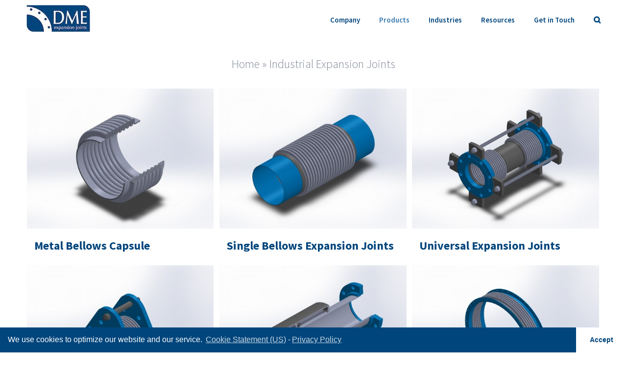

--- FILE ---
content_type: text/html; charset=UTF-8
request_url: https://www.dme-mfg.com/product-category/industrial-expansion-joints/
body_size: 14530
content:
<!DOCTYPE html>
<html class="avada-html-layout-wide avada-html-header-position-top avada-html-is-archive" lang="en-US" prefix="og: http://ogp.me/ns# fb: http://ogp.me/ns/fb#">
<head>
	<meta http-equiv="X-UA-Compatible" content="IE=edge" />
	<meta http-equiv="Content-Type" content="text/html; charset=utf-8"/>
	<meta name="viewport" content="width=device-width, initial-scale=1" />
	<title>Industrial Expansion Joints - DME Expansion Joints</title>

<!-- This site is optimized with the Yoast SEO plugin v12.7.1 - https://yoast.com/wordpress/plugins/seo/ -->
<meta name="robots" content="max-snippet:-1, max-image-preview:large, max-video-preview:-1"/>
<link rel="canonical" href="https://www.dme-mfg.com/product-category/industrial-expansion-joints/" />
<link rel="next" href="https://www.dme-mfg.com/product-category/industrial-expansion-joints/page/2/" />
<meta property="og:locale" content="en_US" />
<meta property="og:type" content="object" />
<meta property="og:title" content="Industrial Expansion Joints - DME Expansion Joints" />
<meta property="og:url" content="https://www.dme-mfg.com/product-category/industrial-expansion-joints/" />
<meta property="og:site_name" content="DME Expansion Joints" />
<script type='application/ld+json' class='yoast-schema-graph yoast-schema-graph--main'>{"@context":"https://schema.org","@graph":[{"@type":"WebSite","@id":"https://www.dme-mfg.com/#website","url":"https://www.dme-mfg.com/","name":"DME Expansion Joints","potentialAction":{"@type":"SearchAction","target":"https://www.dme-mfg.com/?s={search_term_string}","query-input":"required name=search_term_string"}},{"@type":"CollectionPage","@id":"https://www.dme-mfg.com/product-category/industrial-expansion-joints/#webpage","url":"https://www.dme-mfg.com/product-category/industrial-expansion-joints/","inLanguage":"en-US","name":"Industrial Expansion Joints - DME Expansion Joints","isPartOf":{"@id":"https://www.dme-mfg.com/#website"},"breadcrumb":{"@id":"https://www.dme-mfg.com/product-category/industrial-expansion-joints/#breadcrumb"}},{"@type":"BreadcrumbList","@id":"https://www.dme-mfg.com/product-category/industrial-expansion-joints/#breadcrumb","itemListElement":[{"@type":"ListItem","position":1,"item":{"@type":"WebPage","@id":"https://www.dme-mfg.com/","url":"https://www.dme-mfg.com/","name":"Home"}},{"@type":"ListItem","position":2,"item":{"@type":"WebPage","@id":"https://www.dme-mfg.com/product-category/industrial-expansion-joints/","url":"https://www.dme-mfg.com/product-category/industrial-expansion-joints/","name":"Industrial Expansion Joints"}}]}]}</script>
<!-- / Yoast SEO plugin. -->

<link rel='dns-prefetch' href='//www.dme-mfg.com' />
<link rel='dns-prefetch' href='//s.w.org' />
<link rel="alternate" type="application/rss+xml" title="DME Expansion Joints &raquo; Feed" href="https://www.dme-mfg.com/feed/" />
<link rel="alternate" type="application/rss+xml" title="DME Expansion Joints &raquo; Comments Feed" href="https://www.dme-mfg.com/comments/feed/" />
		
		
		
		
				<link rel="alternate" type="application/rss+xml" title="DME Expansion Joints &raquo; Industrial Expansion Joints Category Feed" href="https://www.dme-mfg.com/product-category/industrial-expansion-joints/feed/" />
		<script type="text/javascript">
			window._wpemojiSettings = {"baseUrl":"https:\/\/s.w.org\/images\/core\/emoji\/12.0.0-1\/72x72\/","ext":".png","svgUrl":"https:\/\/s.w.org\/images\/core\/emoji\/12.0.0-1\/svg\/","svgExt":".svg","source":{"concatemoji":"https:\/\/www.dme-mfg.com\/wp-includes\/js\/wp-emoji-release.min.js?ver=5.3.2"}};
			!function(e,a,t){var r,n,o,i,p=a.createElement("canvas"),s=p.getContext&&p.getContext("2d");function c(e,t){var a=String.fromCharCode;s.clearRect(0,0,p.width,p.height),s.fillText(a.apply(this,e),0,0);var r=p.toDataURL();return s.clearRect(0,0,p.width,p.height),s.fillText(a.apply(this,t),0,0),r===p.toDataURL()}function l(e){if(!s||!s.fillText)return!1;switch(s.textBaseline="top",s.font="600 32px Arial",e){case"flag":return!c([127987,65039,8205,9895,65039],[127987,65039,8203,9895,65039])&&(!c([55356,56826,55356,56819],[55356,56826,8203,55356,56819])&&!c([55356,57332,56128,56423,56128,56418,56128,56421,56128,56430,56128,56423,56128,56447],[55356,57332,8203,56128,56423,8203,56128,56418,8203,56128,56421,8203,56128,56430,8203,56128,56423,8203,56128,56447]));case"emoji":return!c([55357,56424,55356,57342,8205,55358,56605,8205,55357,56424,55356,57340],[55357,56424,55356,57342,8203,55358,56605,8203,55357,56424,55356,57340])}return!1}function d(e){var t=a.createElement("script");t.src=e,t.defer=t.type="text/javascript",a.getElementsByTagName("head")[0].appendChild(t)}for(i=Array("flag","emoji"),t.supports={everything:!0,everythingExceptFlag:!0},o=0;o<i.length;o++)t.supports[i[o]]=l(i[o]),t.supports.everything=t.supports.everything&&t.supports[i[o]],"flag"!==i[o]&&(t.supports.everythingExceptFlag=t.supports.everythingExceptFlag&&t.supports[i[o]]);t.supports.everythingExceptFlag=t.supports.everythingExceptFlag&&!t.supports.flag,t.DOMReady=!1,t.readyCallback=function(){t.DOMReady=!0},t.supports.everything||(n=function(){t.readyCallback()},a.addEventListener?(a.addEventListener("DOMContentLoaded",n,!1),e.addEventListener("load",n,!1)):(e.attachEvent("onload",n),a.attachEvent("onreadystatechange",function(){"complete"===a.readyState&&t.readyCallback()})),(r=t.source||{}).concatemoji?d(r.concatemoji):r.wpemoji&&r.twemoji&&(d(r.twemoji),d(r.wpemoji)))}(window,document,window._wpemojiSettings);
		</script>
		<style type="text/css">
img.wp-smiley,
img.emoji {
	display: inline !important;
	border: none !important;
	box-shadow: none !important;
	height: 1em !important;
	width: 1em !important;
	margin: 0 .07em !important;
	vertical-align: -0.1em !important;
	background: none !important;
	padding: 0 !important;
}
</style>
	<link rel='stylesheet' id='wc-block-style-css'  href='https://www.dme-mfg.com/wp-content/plugins/woocommerce/packages/woocommerce-blocks/build/style.css?ver=2.4.5' type='text/css' media='all' />
<link rel='stylesheet' id='rs-plugin-settings-css'  href='https://www.dme-mfg.com/wp-content/plugins/revslider/public/assets/css/settings.css?ver=5.4.8.3' type='text/css' media='all' />
<style id='rs-plugin-settings-inline-css' type='text/css'>
#rs-demo-id {}
</style>
<style id='woocommerce-inline-inline-css' type='text/css'>
.woocommerce form .form-row .required { visibility: visible; }
</style>
<link rel='stylesheet' id='avada-stylesheet-css'  href='https://www.dme-mfg.com/wp-content/themes/Avada/assets/css/style.min.css?ver=6.1.2' type='text/css' media='all' />
<link rel='stylesheet' id='child-style-css'  href='https://www.dme-mfg.com/wp-content/themes/Avada-Child-Theme/style.css?ver=5.3.2' type='text/css' media='all' />
<!--[if IE]>
<link rel='stylesheet' id='avada-IE-css'  href='https://www.dme-mfg.com/wp-content/themes/Avada/assets/css/ie.min.css?ver=6.1.2' type='text/css' media='all' />
<style id='avada-IE-inline-css' type='text/css'>
.avada-select-parent .select-arrow{background-color:#ffffff}
.select-arrow{background-color:#ffffff}
</style>
<![endif]-->
<link rel='stylesheet' id='fusion-dynamic-css-css'  href='https://www.dme-mfg.com/wp-content/uploads/fusion-styles/155d48137ce2a598dda9eebb6fcf1357.min.css?ver=2.1.2' type='text/css' media='all' />
<link rel='stylesheet' id='cmplz-cookie-css'  href='https://www.dme-mfg.com/wp-content/plugins/complianz-gdpr/core/assets/css/cookieconsent.min.css?ver=4.1.1' type='text/css' media='all' />
<script type='text/javascript'>
/* <![CDATA[ */
var monsterinsights_frontend = {"js_events_tracking":"true","download_extensions":"doc,pdf,ppt,zip,xls,docx,pptx,xlsx","inbound_paths":"[]","home_url":"https:\/\/www.dme-mfg.com","hash_tracking":"false"};
/* ]]> */
</script>
<script type='text/javascript' src='https://www.dme-mfg.com/wp-content/plugins/google-analytics-for-wordpress/assets/js/frontend.min.js?ver=7.10.2'></script>
<script type='text/javascript' src='https://www.dme-mfg.com/wp-includes/js/jquery/jquery.js?ver=1.12.4-wp'></script>
<script type='text/javascript' src='https://www.dme-mfg.com/wp-includes/js/jquery/jquery-migrate.min.js?ver=1.4.1'></script>
<script type='text/javascript' src='https://www.dme-mfg.com/wp-content/plugins/revslider/public/assets/js/jquery.themepunch.tools.min.js?ver=5.4.8.3'></script>
<script type='text/javascript' src='https://www.dme-mfg.com/wp-content/plugins/revslider/public/assets/js/jquery.themepunch.revolution.min.js?ver=5.4.8.3'></script>
<link rel='https://api.w.org/' href='https://www.dme-mfg.com/wp-json/' />
<link rel="EditURI" type="application/rsd+xml" title="RSD" href="https://www.dme-mfg.com/xmlrpc.php?rsd" />
<link rel="wlwmanifest" type="application/wlwmanifest+xml" href="https://www.dme-mfg.com/wp-includes/wlwmanifest.xml" /> 
<style type="text/css" id="css-fb-visibility">@media screen and (max-width: 640px){body:not(.fusion-builder-ui-wireframe) .fusion-no-small-visibility{display:none !important;}}@media screen and (min-width: 641px) and (max-width: 1024px){body:not(.fusion-builder-ui-wireframe) .fusion-no-medium-visibility{display:none !important;}}@media screen and (min-width: 1025px){body:not(.fusion-builder-ui-wireframe) .fusion-no-large-visibility{display:none !important;}}</style>	<noscript><style>.woocommerce-product-gallery{ opacity: 1 !important; }</style></noscript>
	<meta name="generator" content="Powered by Slider Revolution 5.4.8.3 - responsive, Mobile-Friendly Slider Plugin for WordPress with comfortable drag and drop interface." />
<script type="text/javascript">function setREVStartSize(e){									
						try{ e.c=jQuery(e.c);var i=jQuery(window).width(),t=9999,r=0,n=0,l=0,f=0,s=0,h=0;
							if(e.responsiveLevels&&(jQuery.each(e.responsiveLevels,function(e,f){f>i&&(t=r=f,l=e),i>f&&f>r&&(r=f,n=e)}),t>r&&(l=n)),f=e.gridheight[l]||e.gridheight[0]||e.gridheight,s=e.gridwidth[l]||e.gridwidth[0]||e.gridwidth,h=i/s,h=h>1?1:h,f=Math.round(h*f),"fullscreen"==e.sliderLayout){var u=(e.c.width(),jQuery(window).height());if(void 0!=e.fullScreenOffsetContainer){var c=e.fullScreenOffsetContainer.split(",");if (c) jQuery.each(c,function(e,i){u=jQuery(i).length>0?u-jQuery(i).outerHeight(!0):u}),e.fullScreenOffset.split("%").length>1&&void 0!=e.fullScreenOffset&&e.fullScreenOffset.length>0?u-=jQuery(window).height()*parseInt(e.fullScreenOffset,0)/100:void 0!=e.fullScreenOffset&&e.fullScreenOffset.length>0&&(u-=parseInt(e.fullScreenOffset,0))}f=u}else void 0!=e.minHeight&&f<e.minHeight&&(f=e.minHeight);e.c.closest(".rev_slider_wrapper").css({height:f})					
						}catch(d){console.log("Failure at Presize of Slider:"+d)}						
					};</script>
		<script type="text/javascript">
			var doc = document.documentElement;
			doc.setAttribute( 'data-useragent', navigator.userAgent );
		</script>
		
	</head>

<body data-cmplz=1 class="archive tax-product_cat term-industrial-expansion-joints term-169 theme-Avada woocommerce woocommerce-page woocommerce-no-js fusion-image-hovers fusion-pagination-sizing fusion-button_size-large fusion-button_type-flat fusion-button_span-no avada-image-rollover-circle-yes avada-image-rollover-no fusion-body ltr fusion-sticky-header no-mobile-slidingbar avada-has-rev-slider-styles fusion-disable-outline fusion-sub-menu-fade mobile-logo-pos-left layout-wide-mode avada-has-boxed-modal-shadow-none layout-scroll-offset-full avada-has-zero-margin-offset-top fusion-top-header menu-text-align-center fusion-woo-product-design-classic fusion-woo-shop-page-columns-3 fusion-woo-related-columns-3 fusion-woo-archive-page-columns-3 avada-woo-one-page-checkout avada-has-woo-gallery-disabled mobile-menu-design-modern fusion-show-pagination-text fusion-header-layout-v1 avada-responsive avada-footer-fx-none avada-menu-highlight-style-bar fusion-search-form-clean fusion-main-menu-search-dropdown fusion-avatar-square avada-dropdown-styles avada-blog-layout-large avada-blog-archive-layout-large avada-header-shadow-no avada-menu-icon-position-left avada-has-megamenu-shadow avada-has-header-100-width avada-has-pagetitle-100-width avada-has-main-nav-search-icon avada-has-breadcrumb-mobile-hidden avada-has-titlebar-content_only avada-header-border-color-full-transparent avada-has-pagination-padding avada-flyout-menu-direction-fade">
		<a class="skip-link screen-reader-text" href="#content">Skip to content</a>

	<div id="boxed-wrapper">
		<div class="fusion-sides-frame"></div>
		<div id="wrapper" class="fusion-wrapper">
			<div id="home" style="position:relative;top:-1px;"></div>
			
			<header class="fusion-header-wrapper">
				<div class="fusion-header-v1 fusion-logo-alignment fusion-logo-left fusion-sticky-menu- fusion-sticky-logo- fusion-mobile-logo-  fusion-mobile-menu-design-modern">
					<div class="fusion-header-sticky-height"></div>
<div class="fusion-header">
	<div class="fusion-row">
					<div class="fusion-logo" data-margin-top="10px" data-margin-bottom="0px" data-margin-left="0px" data-margin-right="0px">
			<a class="fusion-logo-link"  href="https://www.dme-mfg.com/" >

						<!-- standard logo -->
			<img src="https://www.dme-mfg.com/wp-content/uploads/2019/04/signature-logo.jpg" srcset="https://www.dme-mfg.com/wp-content/uploads/2019/04/signature-logo.jpg 1x" width="130" height="56" alt="DME Expansion Joints Logo" data-retina_logo_url="" class="fusion-standard-logo" />

			
					</a>
		</div>		<nav class="fusion-main-menu" aria-label="Main Menu"><ul id="menu-main-nav" class="fusion-menu"><li  id="menu-item-3414"  class="menu-item menu-item-type-custom menu-item-object-custom menu-item-has-children menu-item-3414 fusion-dropdown-menu"  data-item-id="3414"><a  href="#" class="fusion-bar-highlight"><span class="menu-text">Company</span></a><ul class="sub-menu"><li  id="menu-item-3415"  class="menu-item menu-item-type-post_type menu-item-object-page menu-item-3415 fusion-dropdown-submenu" ><a  href="https://www.dme-mfg.com/about/" class="fusion-bar-highlight"><span>About DME</span></a></li><li  id="menu-item-3417"  class="menu-item menu-item-type-post_type menu-item-object-page menu-item-3417 fusion-dropdown-submenu" ><a  href="https://www.dme-mfg.com/our-values/" class="fusion-bar-highlight"><span>Our Values</span></a></li><li  id="menu-item-3416"  class="menu-item menu-item-type-post_type menu-item-object-page menu-item-3416 fusion-dropdown-submenu" ><a  href="https://www.dme-mfg.com/our-people/" class="fusion-bar-highlight"><span>Our People</span></a></li></ul></li><li  id="menu-item-3437"  class="menu-item menu-item-type-custom menu-item-object-custom current-menu-ancestor current-menu-parent menu-item-has-children menu-item-3437 fusion-dropdown-menu"  data-item-id="3437"><a  href="#" class="fusion-bar-highlight"><span class="menu-text">Products</span></a><ul class="sub-menu"><li  id="menu-item-3905"  class="menu-item menu-item-type-custom menu-item-object-custom current-menu-item menu-item-3905 fusion-dropdown-submenu" ><a  href="/product-category/industrial-expansion-joints/" class="fusion-bar-highlight"><span>Industrial Expansion Joints</span></a></li><li  id="menu-item-3904"  class="menu-item menu-item-type-custom menu-item-object-custom menu-item-3904 fusion-dropdown-submenu" ><a  href="/product-category/exhaust-expansion-joints/" class="fusion-bar-highlight"><span>Exhaust Expansion Joints</span></a></li><li  id="menu-item-3906"  class="menu-item menu-item-type-custom menu-item-object-custom menu-item-3906 fusion-dropdown-submenu" ><a  href="/product-category/rectangular-expansion-joints/" class="fusion-bar-highlight"><span>Rectangular Expansion Joints</span></a></li><li  id="menu-item-3903"  class="menu-item menu-item-type-custom menu-item-object-custom menu-item-3903 fusion-dropdown-submenu" ><a  href="/product-category/braided-metal-hose/" class="fusion-bar-highlight"><span>Braided Metal Hose</span></a></li><li  id="menu-item-3574"  class="menu-item menu-item-type-custom menu-item-object-custom menu-item-3574 fusion-dropdown-submenu" ><a  href="/product-category/accessories/" class="fusion-bar-highlight"><span>Accessories</span></a></li></ul></li><li  id="menu-item-3418"  class="menu-item menu-item-type-custom menu-item-object-custom menu-item-has-children menu-item-3418 fusion-dropdown-menu"  data-item-id="3418"><a  href="#" class="fusion-bar-highlight"><span class="menu-text">Industries</span></a><ul class="sub-menu"><li  id="menu-item-3419"  class="menu-item menu-item-type-post_type menu-item-object-page menu-item-3419 fusion-dropdown-submenu" ><a  href="https://www.dme-mfg.com/marine/" class="fusion-bar-highlight"><span>Marine</span></a></li><li  id="menu-item-3436"  class="menu-item menu-item-type-post_type menu-item-object-page menu-item-3436 fusion-dropdown-submenu" ><a  href="https://www.dme-mfg.com/power-gen/" class="fusion-bar-highlight"><span>Power Gen</span></a></li><li  id="menu-item-3655"  class="menu-item menu-item-type-post_type menu-item-object-page menu-item-3655 fusion-dropdown-submenu" ><a  href="https://www.dme-mfg.com/co-gen/" class="fusion-bar-highlight"><span>CO Gen</span></a></li><li  id="menu-item-3435"  class="menu-item menu-item-type-post_type menu-item-object-page menu-item-3435 fusion-dropdown-submenu" ><a  href="https://www.dme-mfg.com/oil-gas/" class="fusion-bar-highlight"><span>Oil &#038; Gas</span></a></li><li  id="menu-item-3434"  class="menu-item menu-item-type-post_type menu-item-object-page menu-item-3434 fusion-dropdown-submenu" ><a  href="https://www.dme-mfg.com/solar/" class="fusion-bar-highlight"><span>Solar</span></a></li><li  id="menu-item-3669"  class="menu-item menu-item-type-post_type menu-item-object-page menu-item-3669 fusion-dropdown-submenu" ><a  href="https://www.dme-mfg.com/mining/" class="fusion-bar-highlight"><span>Mining</span></a></li><li  id="menu-item-3679"  class="menu-item menu-item-type-post_type menu-item-object-page menu-item-3679 fusion-dropdown-submenu" ><a  href="https://www.dme-mfg.com/refinery/" class="fusion-bar-highlight"><span>Refinery</span></a></li><li  id="menu-item-3683"  class="menu-item menu-item-type-post_type menu-item-object-page menu-item-3683 fusion-dropdown-submenu" ><a  href="https://www.dme-mfg.com/hydronic/" class="fusion-bar-highlight"><span>Hydronic</span></a></li></ul></li><li  id="menu-item-3420"  class="menu-item menu-item-type-custom menu-item-object-custom menu-item-has-children menu-item-3420 fusion-dropdown-menu"  data-item-id="3420"><a  href="#" class="fusion-bar-highlight"><span class="menu-text">Resources</span></a><ul class="sub-menu"><li  id="menu-item-3426"  class="menu-item menu-item-type-post_type menu-item-object-page menu-item-3426 fusion-dropdown-submenu" ><a  href="https://www.dme-mfg.com/technical-specifications/" class="fusion-bar-highlight"><span>Technical Specifications</span></a></li><li  id="menu-item-3421"  class="menu-item menu-item-type-post_type menu-item-object-page menu-item-3421 fusion-dropdown-submenu" ><a  href="https://www.dme-mfg.com/catalogs/" class="fusion-bar-highlight"><span>Catalogs</span></a></li><li  id="menu-item-3422"  class="menu-item menu-item-type-post_type menu-item-object-page menu-item-3422 fusion-dropdown-submenu" ><a  href="https://www.dme-mfg.com/certifications/" class="fusion-bar-highlight"><span>Certifications</span></a></li><li  id="menu-item-3423"  class="menu-item menu-item-type-post_type menu-item-object-page menu-item-3423 fusion-dropdown-submenu" ><a  href="https://www.dme-mfg.com/glossary/" class="fusion-bar-highlight"><span>Glossary</span></a></li><li  id="menu-item-3424"  class="menu-item menu-item-type-post_type menu-item-object-page menu-item-3424 fusion-dropdown-submenu" ><a  href="https://www.dme-mfg.com/installation-guides/" class="fusion-bar-highlight"><span>Installation Guides</span></a></li><li  id="menu-item-4004"  class="menu-item menu-item-type-custom menu-item-object-custom menu-item-4004 fusion-dropdown-submenu" ><a  href="/thermal-expansion-pipe-table/" class="fusion-bar-highlight"><span>Thermal Expansion of Pipe Table</span></a></li><li  id="menu-item-3425"  class="menu-item menu-item-type-post_type menu-item-object-page menu-item-3425 fusion-dropdown-submenu" ><a  href="https://www.dme-mfg.com/industry-insights/" class="fusion-bar-highlight"><span>Industry Insights</span></a></li></ul></li><li  id="menu-item-3531"  class="menu-item menu-item-type-post_type menu-item-object-page menu-item-3531"  data-item-id="3531"><a  href="https://www.dme-mfg.com/contact-us/" class="fusion-bar-highlight"><span class="menu-text">Get in Touch</span></a></li><li class="fusion-custom-menu-item fusion-main-menu-search"><a class="fusion-main-menu-icon fusion-bar-highlight" href="#" aria-label="Search" data-title="Search" title="Search"></a><div class="fusion-custom-menu-item-contents"><form role="search" class="searchform fusion-search-form fusion-live-search" method="get" action="https://www.dme-mfg.com/">
	<div class="fusion-search-form-content">
		<div class="fusion-search-field search-field">
			<label><span class="screen-reader-text">Search for:</span>
									<input type="search" class="s fusion-live-search-input" name="s" id="fusion-live-search-input" autocomplete="off" placeholder="Search ..." required aria-required="true" aria-label="Search ..."/>
							</label>
		</div>
		<div class="fusion-search-button search-button">
			<input type="submit" class="fusion-search-submit searchsubmit" value="&#xf002;" />
						<div class="fusion-slider-loading"></div>
					</div>
	</div>
			<div class="fusion-search-results-wrapper"><div class="fusion-search-results"></div></div>
	</form>
</div></li></ul></nav>	<div class="fusion-mobile-menu-icons">
							<a href="#" class="fusion-icon fusion-icon-bars" aria-label="Toggle mobile menu" aria-expanded="false"></a>
		
		
		
			</div>

<nav class="fusion-mobile-nav-holder fusion-mobile-menu-text-align-left" aria-label="Main Menu Mobile"></nav>

					</div>
</div>
				</div>
				<div class="fusion-clearfix"></div>
			</header>
						
			
		<div id="sliders-container">
					</div>
				
			
			<div class="avada-page-titlebar-wrapper">
				<div class="fusion-page-title-bar fusion-page-title-bar-none fusion-page-title-bar-center">
	<div class="fusion-page-title-row">
		<div class="fusion-page-title-wrapper">
			<div class="fusion-page-title-captions">

																			<h1 class="entry-title">Industrial Expansion Joints</h1>

									
															<div class="fusion-page-title-secondary">
							<div class="fusion-breadcrumbs"><span><span><a href="https://www.dme-mfg.com/" >Home</a> » <span class="breadcrumb_last" aria-current="page">Industrial Expansion Joints</span></span></span></div>						</div>
									
			</div>

			
		</div>
	</div>
</div>
			</div>

						<main id="main" class="clearfix ">
				<div class="fusion-row" style="">
		<div class="woocommerce-container">
			<section id="content"class="full-width" style="width: 100%;">
		<header class="woocommerce-products-header">
	
	</header>
<div class="woocommerce-notices-wrapper"></div><ul class="products clearfix products-3">
<li class="product-category product first">
	<a href="https://www.dme-mfg.com/product-category/industrial-expansion-joints/metal-bellows-capsule/"><img src="https://www.dme-mfg.com/wp-content/uploads/2012/11/HEad-bellows-capsules1-500x375.jpeg" alt="Metal Bellows Capsule" width="500" height="" srcset="https://www.dme-mfg.com/wp-content/uploads/2012/11/HEad-bellows-capsules1-300x225.jpeg 300w, https://www.dme-mfg.com/wp-content/uploads/2012/11/HEad-bellows-capsules1.jpeg 500w" sizes="(max-width: 500px) 100vw, 500px" />		<h2 class="woocommerce-loop-category__title">
			Metal Bellows Capsule		</h2>
		</a></li>
<li class="product-category product">
	<a href="https://www.dme-mfg.com/product-category/industrial-expansion-joints/single-bellows-expansion-joints/"><img src="https://www.dme-mfg.com/wp-content/uploads/2012/11/tube-ends-single-bellows-500x375.jpeg" alt="Single Bellows Expansion Joints" width="500" height="" srcset="https://www.dme-mfg.com/wp-content/uploads/2012/11/tube-ends-single-bellows-300x225.jpeg 300w, https://www.dme-mfg.com/wp-content/uploads/2012/11/tube-ends-single-bellows.jpeg 500w" sizes="(max-width: 500px) 100vw, 500px" />		<h2 class="woocommerce-loop-category__title">
			Single Bellows Expansion Joints		</h2>
		</a></li>
<li class="product-category product last">
	<a href="https://www.dme-mfg.com/product-category/industrial-expansion-joints/universal-expansion-joints/"><img src="https://www.dme-mfg.com/wp-content/uploads/2012/11/tied-universal-flanged-500x375.jpeg" alt="Universal Expansion Joints" width="500" height="" srcset="https://www.dme-mfg.com/wp-content/uploads/2012/11/tied-universal-flanged-300x225.jpeg 300w, https://www.dme-mfg.com/wp-content/uploads/2012/11/tied-universal-flanged.jpeg 500w" sizes="(max-width: 500px) 100vw, 500px" />		<h2 class="woocommerce-loop-category__title">
			Universal Expansion Joints		</h2>
		</a></li>
<li class="product-category product first">
	<a href="https://www.dme-mfg.com/product-category/industrial-expansion-joints/bellows-pump-connector/"><img src="https://www.dme-mfg.com/wp-content/uploads/2012/11/551-series-standard-fixed-flange-pump-connecctors-500x375.jpeg" alt="Bellows Pump Connector" width="500" height="" srcset="https://www.dme-mfg.com/wp-content/uploads/2012/11/551-series-standard-fixed-flange-pump-connecctors-300x225.jpeg 300w, https://www.dme-mfg.com/wp-content/uploads/2012/11/551-series-standard-fixed-flange-pump-connecctors.jpeg 500w" sizes="(max-width: 500px) 100vw, 500px" />		<h2 class="woocommerce-loop-category__title">
			Bellows Pump Connector		</h2>
		</a></li>
<li class="product-category product">
	<a href="https://www.dme-mfg.com/product-category/industrial-expansion-joints/externally-pressurized-expansion-joints/"><img src="https://www.dme-mfg.com/wp-content/uploads/2012/11/forged-flanged-externally-pressurized-500x375.jpeg" alt="Externally Pressurized Expansion Joints" width="500" height="" srcset="https://www.dme-mfg.com/wp-content/uploads/2012/11/forged-flanged-externally-pressurized-300x225.jpeg 300w, https://www.dme-mfg.com/wp-content/uploads/2012/11/forged-flanged-externally-pressurized.jpeg 500w" sizes="(max-width: 500px) 100vw, 500px" />		<h2 class="woocommerce-loop-category__title">
			Externally Pressurized Expansion Joints		</h2>
		</a></li>
<li class="product-category product last">
	<a href="https://www.dme-mfg.com/product-category/industrial-expansion-joints/ducting-expansion-joints/"><img src="https://www.dme-mfg.com/wp-content/uploads/2012/11/angle-flange-duct-bellows-500x375.jpeg" alt="Ducting Expansion Joints" width="500" height="" srcset="https://www.dme-mfg.com/wp-content/uploads/2012/11/angle-flange-duct-bellows-300x225.jpeg 300w, https://www.dme-mfg.com/wp-content/uploads/2012/11/angle-flange-duct-bellows.jpeg 500w" sizes="(max-width: 500px) 100vw, 500px" />		<h2 class="woocommerce-loop-category__title">
			Ducting Expansion Joints		</h2>
		</a></li>
<li class="product-category product first">
	<a href="https://www.dme-mfg.com/product-category/industrial-expansion-joints/expansion-compensators/"><img src="https://www.dme-mfg.com/wp-content/uploads/2019/12/expansion_compensator_male_294x221-Copy.jpeg" alt="Expansion Compensators" width="500" height="" srcset="https://www.dme-mfg.com/wp-content/uploads/2019/12/expansion_compensator_male_294x221-Copy-200x150.jpeg 200w, https://www.dme-mfg.com/wp-content/uploads/2019/12/expansion_compensator_male_294x221-Copy.jpeg 294w" sizes="(max-width: 294px) 100vw, 294px" />		<h2 class="woocommerce-loop-category__title">
			Expansion Compensators		</h2>
		</a></li>
<li class="product-category product">
	<a href="https://www.dme-mfg.com/product-category/industrial-expansion-joints/expansion-joint-accessories/"><img src="https://www.dme-mfg.com/wp-content/uploads/2012/11/anchor-base-dual-500x375.jpeg" alt="Expansion Joint Accessories" width="500" height="" srcset="https://www.dme-mfg.com/wp-content/uploads/2012/11/anchor-base-dual-300x225.jpeg 300w, https://www.dme-mfg.com/wp-content/uploads/2012/11/anchor-base-dual-500x375.jpeg 500w, https://www.dme-mfg.com/wp-content/uploads/2012/11/anchor-base-dual-700x525.jpeg 700w, https://www.dme-mfg.com/wp-content/uploads/2012/11/anchor-base-dual-1024x768.jpeg 1024w, https://www.dme-mfg.com/wp-content/uploads/2012/11/anchor-base-dual.jpeg 1200w" sizes="(max-width: 500px) 100vw, 500px" />		<h2 class="woocommerce-loop-category__title">
			Expansion Joint Accessories		</h2>
		</a></li>
<li class="product-category product last">
	<a href="https://www.dme-mfg.com/product-category/industrial-expansion-joints/rectangular-expansion-joints/"><img src="https://www.dme-mfg.com/wp-content/uploads/2019/09/Rectangular-E-J-500x386.jpg" alt="Rectangular Expansion Joints" width="500" height="" srcset="https://www.dme-mfg.com/wp-content/uploads/2019/09/Rectangular-E-J-200x155.jpg 200w, https://www.dme-mfg.com/wp-content/uploads/2019/09/Rectangular-E-J-300x232.jpg 300w, https://www.dme-mfg.com/wp-content/uploads/2019/09/Rectangular-E-J-400x309.jpg 400w, https://www.dme-mfg.com/wp-content/uploads/2019/09/Rectangular-E-J-500x386.jpg 500w, https://www.dme-mfg.com/wp-content/uploads/2019/09/Rectangular-E-J-600x464.jpg 600w, https://www.dme-mfg.com/wp-content/uploads/2019/09/Rectangular-E-J-700x541.jpg 700w, https://www.dme-mfg.com/wp-content/uploads/2019/09/Rectangular-E-J-768x593.jpg 768w, https://www.dme-mfg.com/wp-content/uploads/2019/09/Rectangular-E-J-800x618.jpg 800w, https://www.dme-mfg.com/wp-content/uploads/2019/09/Rectangular-E-J-1024x791.jpg 1024w, https://www.dme-mfg.com/wp-content/uploads/2019/09/Rectangular-E-J.jpg 1200w" sizes="(max-width: 500px) 100vw, 500px" />		<h2 class="woocommerce-loop-category__title">
			Rectangular Expansion Joints		</h2>
		</a></li>
</ul>

	</section>
</div>
						
					</div>  <!-- fusion-row -->
				</main>  <!-- #main -->
				
				
													
					<div class="fusion-footer">
							
	<footer class="fusion-footer-widget-area fusion-widget-area fusion-footer-widget-area-center">
		<div class="fusion-row">
			<div class="fusion-columns fusion-columns-1 fusion-widget-area">
				
																									<div class="fusion-column fusion-column-last col-lg-12 col-md-12 col-sm-12">
							<section id="custom_html-2" class="widget_text fusion-footer-widget-column widget widget_custom_html"><div class="textwidget custom-html-widget"><div id="footer-cert">
    <h3><a href="/wp-content/uploads/2021/02/46600-Certificate-03FEB2021.pdf">ISO 9001:2015 Certification</a></h3>
    <a href="/wp-content/uploads/2021/02/46600-Certificate-03FEB2021.pdf"><img src="/wp-content/uploads/2019/04/badge.png" /></a>
    <a href="/wp-content/uploads/2021/02/46600-Certificate-03FEB2021.pdf">download</a>
</div>
<div id="footer-nav">
    <ul>
        <h3>Company</h3>
        <li><a href="/about">About Us</a></li>
        <li><a href="/our-values">Our Values</a></li>
        <li><a href="/our-people">Our People</a></li>
    </ul>
    <ul>
        <h3>Products</h3>
        <li><a href="/product-category/industrial-expansion-joints/">Industrial Expansion Joints</a></li>
        <li><a href="/product-category/exhaust-expansion-joints/">Exhaust Expansion Joints</a></li>
        <li><a href="/product-category/rectangular-expansion-joints/">Rectangular Expansion Joints</a></li>
        <li><a href="/product-category/braided-metal-hose/">Braided Metal Hose</a></li>
        <li><a href="/product-category/accessories/">Accessories</a></li>
    </ul>
    <ul>
        <h3>Industries</h3>
        <li><a href="/marine">Marine</a></li>
        <li><a href="/power-gen">Power Gen</a></li>
        <li><a href="/co-gen">CO Gen</a></li>
        <li><a href="/oil-gas">Oil &amp; Gas</a></li>
        <li><a href="/solar">Solar</a></li>
        <li><a href="/mining">Mining</a></li>
        <li><a href="/refinery">Refinery</a></li>
        <li><a href="/hydronic">Hydronic</a></li>
    </ul>
    <ul>
        <h3>Resources</h3>
        <li><a href="/installation-guides">Guides</a></li>
        <li><a href="/technical-specifications">Technical Specifications</a></li>
        <li><a href="/catalogs">Catalogs</a></li>
        <li><a href="/certifications">Certifications</a></li>
        <li><a href="/glossary">Glossary</a></li>
        <li><a href="/industry-insights">Industry Insights</a></li>
    </ul>
    <ul>
        <h3>Contact</h3>
        <li><a href="/contact-us">Get In Touch</a></li>
    </ul>
</div></div><div style="clear:both;"></div></section>																					</div>
																																																						
				<div class="fusion-clearfix"></div>
			</div> <!-- fusion-columns -->
		</div> <!-- fusion-row -->
	</footer> <!-- fusion-footer-widget-area -->

	
	<footer id="footer" class="fusion-footer-copyright-area">
		<div class="fusion-row">
			<div class="fusion-copyright-content">

				<div class="fusion-copyright-notice">
		<div>
		<a href="/privacy-policy">Privacy Policy</a> | <a href="/terms-of-use">Terms of Use</a> | <a href="/wp-content/uploads/2021/02/46600-Certificate-03FEB2021.pdf">Download ISO Certificate</a>
<br />
© <script>document.write(new Date().getFullYear());</script> DME Expansion Joints, All Rights Reserved	</div>
</div>
<div class="fusion-social-links-footer">
	<div class="fusion-social-networks boxed-icons"><div class="fusion-social-networks-wrapper"><a  class="fusion-social-network-icon fusion-tooltip fusion-facebook fusion-icon-facebook" style href="https://www.facebook.com/pages/Themefusion/101565403356430" target="_blank" rel="noopener noreferrer" data-placement="top" data-title="Facebook" data-toggle="tooltip" title="Facebook"><span class="screen-reader-text">Facebook</span></a><a  class="fusion-social-network-icon fusion-tooltip fusion-twitter fusion-icon-twitter" style href="https://twitter.com/Theme_Fusion" target="_blank" rel="noopener noreferrer" data-placement="top" data-title="Twitter" data-toggle="tooltip" title="Twitter"><span class="screen-reader-text">Twitter</span></a><a  class="fusion-social-network-icon fusion-tooltip fusion-instagram fusion-icon-instagram" style href="#" target="_blank" rel="noopener noreferrer" data-placement="top" data-title="Instagram" data-toggle="tooltip" title="Instagram"><span class="screen-reader-text">Instagram</span></a></div></div></div>

			</div> <!-- fusion-fusion-copyright-content -->
		</div> <!-- fusion-row -->
	</footer> <!-- #footer -->
					</div> <!-- fusion-footer -->

					<div class="fusion-sliding-bar-wrapper">
											</div>

												</div> <!-- wrapper -->
		</div> <!-- #boxed-wrapper -->
		<div class="fusion-top-frame"></div>
		<div class="fusion-bottom-frame"></div>
		<div class="fusion-boxed-shadow"></div>
		<a class="fusion-one-page-text-link fusion-page-load-link"></a>

		<div class="avada-footer-scripts">
			<script type="application/ld+json">{"@context":"https:\/\/schema.org\/","@type":"BreadcrumbList","itemListElement":[{"@type":"ListItem","position":1,"item":{"name":"Home","@id":"https:\/\/www.dme-mfg.com"}},{"@type":"ListItem","position":2,"item":{"name":"Industrial Expansion Joints","@id":"https:\/\/www.dme-mfg.com\/product-category\/industrial-expansion-joints\/"}}]}</script>	<script type="text/javascript">
		var c = document.body.className;
		c = c.replace(/woocommerce-no-js/, 'woocommerce-js');
		document.body.className = c;
	</script>
	<script type='text/javascript' src='https://www.dme-mfg.com/wp-content/plugins/woocommerce/assets/js/jquery-blockui/jquery.blockUI.min.js?ver=2.70'></script>
<script type='text/javascript'>
/* <![CDATA[ */
var wc_add_to_cart_params = {"ajax_url":"\/wp-admin\/admin-ajax.php","wc_ajax_url":"\/?wc-ajax=%%endpoint%%","i18n_view_cart":"View cart","cart_url":"https:\/\/www.dme-mfg.com","is_cart":"","cart_redirect_after_add":"no"};
/* ]]> */
</script>
<script type='text/javascript' src='https://www.dme-mfg.com/wp-content/plugins/woocommerce/assets/js/frontend/add-to-cart.min.js?ver=3.8.1'></script>
<script type='text/javascript' src='https://www.dme-mfg.com/wp-content/plugins/woocommerce/assets/js/js-cookie/js.cookie.min.js?ver=2.1.4'></script>
<script type='text/javascript'>
/* <![CDATA[ */
var woocommerce_params = {"ajax_url":"\/wp-admin\/admin-ajax.php","wc_ajax_url":"\/?wc-ajax=%%endpoint%%"};
/* ]]> */
</script>
<script type='text/javascript' src='https://www.dme-mfg.com/wp-content/plugins/woocommerce/assets/js/frontend/woocommerce.min.js?ver=3.8.1'></script>
<script type='text/javascript'>
/* <![CDATA[ */
var wc_cart_fragments_params = {"ajax_url":"\/wp-admin\/admin-ajax.php","wc_ajax_url":"\/?wc-ajax=%%endpoint%%","cart_hash_key":"wc_cart_hash_f76277191c535f16f22ff60b7ba842bc","fragment_name":"wc_fragments_f76277191c535f16f22ff60b7ba842bc","request_timeout":"5000"};
/* ]]> */
</script>
<script type='text/javascript' src='https://www.dme-mfg.com/wp-content/plugins/woocommerce/assets/js/frontend/cart-fragments.min.js?ver=3.8.1'></script>
<script type='text/javascript' src='https://www.dme-mfg.com/wp-content/themes/Avada/includes/lib/assets/min/js/library/modernizr.js?ver=3.3.1'></script>
<script type='text/javascript' src='https://www.dme-mfg.com/wp-content/themes/Avada/includes/lib/assets/min/js/library/jquery.fitvids.js?ver=1.1'></script>
<script type='text/javascript'>
/* <![CDATA[ */
var fusionVideoGeneralVars = {"status_vimeo":"1","status_yt":"1"};
/* ]]> */
</script>
<script type='text/javascript' src='https://www.dme-mfg.com/wp-content/themes/Avada/includes/lib/assets/min/js/library/fusion-video-general.js?ver=1'></script>
<script type='text/javascript'>
/* <![CDATA[ */
var fusionLightboxVideoVars = {"lightbox_video_width":"1280","lightbox_video_height":"720"};
/* ]]> */
</script>
<script type='text/javascript' src='https://www.dme-mfg.com/wp-content/themes/Avada/includes/lib/assets/min/js/library/jquery.ilightbox.js?ver=2.2.3'></script>
<script type='text/javascript' src='https://www.dme-mfg.com/wp-content/themes/Avada/includes/lib/assets/min/js/library/jquery.mousewheel.js?ver=3.0.6'></script>
<script type='text/javascript'>
/* <![CDATA[ */
var fusionLightboxVars = {"status_lightbox":"1","lightbox_gallery":"1","lightbox_skin":"metro-white","lightbox_title":"1","lightbox_arrows":"1","lightbox_slideshow_speed":"5000","lightbox_autoplay":"","lightbox_opacity":"0.9","lightbox_desc":"1","lightbox_social":"1","lightbox_deeplinking":"1","lightbox_path":"vertical","lightbox_post_images":"1","lightbox_animation_speed":"normal"};
/* ]]> */
</script>
<script type='text/javascript' src='https://www.dme-mfg.com/wp-content/themes/Avada/includes/lib/assets/min/js/general/fusion-lightbox.js?ver=1'></script>
<script type='text/javascript' src='https://www.dme-mfg.com/wp-content/themes/Avada/includes/lib/assets/min/js/library/imagesLoaded.js?ver=3.1.8'></script>
<script type='text/javascript' src='https://www.dme-mfg.com/wp-content/themes/Avada/includes/lib/assets/min/js/library/isotope.js?ver=3.0.4'></script>
<script type='text/javascript' src='https://www.dme-mfg.com/wp-content/themes/Avada/includes/lib/assets/min/js/library/packery.js?ver=2.0.0'></script>
<script type='text/javascript'>
/* <![CDATA[ */
var avadaPortfolioVars = {"lightbox_behavior":"all","infinite_finished_msg":"<em>All items displayed.<\/em>","infinite_blog_text":"<em>Loading the next set of posts...<\/em>","content_break_point":"800"};
/* ]]> */
</script>
<script type='text/javascript' src='https://www.dme-mfg.com/wp-content/plugins/fusion-core/js/min/avada-portfolio.js?ver=1'></script>
<script type='text/javascript' src='https://www.dme-mfg.com/wp-content/themes/Avada/includes/lib/assets/min/js/library/jquery.infinitescroll.js?ver=2.1'></script>
<script type='text/javascript' src='https://www.dme-mfg.com/wp-content/plugins/fusion-core/js/min/avada-faqs.js?ver=1'></script>
<script type='text/javascript' src='https://www.dme-mfg.com/wp-content/plugins/fusion-builder/assets/js/min/library/Chart.js?ver=2.7.1'></script>
<script type='text/javascript' src='https://www.dme-mfg.com/wp-content/plugins/fusion-builder/assets/js/min/general/fusion-chart.js?ver=1'></script>
<script type='text/javascript'>
/* <![CDATA[ */
var fusionBgImageVars = {"content_break_point":"800"};
/* ]]> */
</script>
<script type='text/javascript' src='https://www.dme-mfg.com/wp-content/plugins/fusion-builder/assets/js/min/general/fusion-column-bg-image.js?ver=1'></script>
<script type='text/javascript' src='https://www.dme-mfg.com/wp-content/themes/Avada/includes/lib/assets/min/js/library/cssua.js?ver=2.1.28'></script>
<script type='text/javascript' src='https://www.dme-mfg.com/wp-content/themes/Avada/includes/lib/assets/min/js/library/jquery.waypoints.js?ver=2.0.3'></script>
<script type='text/javascript' src='https://www.dme-mfg.com/wp-content/themes/Avada/includes/lib/assets/min/js/general/fusion-waypoints.js?ver=1'></script>
<script type='text/javascript'>
/* <![CDATA[ */
var fusionAnimationsVars = {"status_css_animations":"desktop"};
/* ]]> */
</script>
<script type='text/javascript' src='https://www.dme-mfg.com/wp-content/plugins/fusion-builder/assets/js/min/general/fusion-animations.js?ver=1'></script>
<script type='text/javascript'>
/* <![CDATA[ */
var fusionEqualHeightVars = {"content_break_point":"800"};
/* ]]> */
</script>
<script type='text/javascript' src='https://www.dme-mfg.com/wp-content/themes/Avada/includes/lib/assets/min/js/general/fusion-equal-heights.js?ver=1'></script>
<script type='text/javascript' src='https://www.dme-mfg.com/wp-content/plugins/fusion-builder/assets/js/min/general/fusion-column.js?ver=1'></script>
<script type='text/javascript' src='https://www.dme-mfg.com/wp-content/themes/Avada/includes/lib/assets/min/js/library/jquery.fade.js?ver=1'></script>
<script type='text/javascript' src='https://www.dme-mfg.com/wp-content/themes/Avada/includes/lib/assets/min/js/library/jquery.requestAnimationFrame.js?ver=1'></script>
<script type='text/javascript' src='https://www.dme-mfg.com/wp-content/themes/Avada/includes/lib/assets/min/js/library/fusion-parallax.js?ver=1'></script>
<script type='text/javascript'>
/* <![CDATA[ */
var fusionVideoBgVars = {"status_vimeo":"1","status_yt":"1"};
/* ]]> */
</script>
<script type='text/javascript' src='https://www.dme-mfg.com/wp-content/themes/Avada/includes/lib/assets/min/js/library/fusion-video-bg.js?ver=1'></script>
<script type='text/javascript'>
/* <![CDATA[ */
var fusionContainerVars = {"content_break_point":"800","container_hundred_percent_height_mobile":"0","is_sticky_header_transparent":"0"};
/* ]]> */
</script>
<script type='text/javascript' src='https://www.dme-mfg.com/wp-content/plugins/fusion-builder/assets/js/min/general/fusion-container.js?ver=1'></script>
<script type='text/javascript' src='https://www.dme-mfg.com/wp-content/plugins/fusion-builder/assets/js/min/general/fusion-content-boxes.js?ver=1'></script>
<script type='text/javascript' src='https://www.dme-mfg.com/wp-content/plugins/fusion-builder/assets/js/min/library/jquery.countdown.js?ver=1.0'></script>
<script type='text/javascript' src='https://www.dme-mfg.com/wp-content/plugins/fusion-builder/assets/js/min/general/fusion-countdown.js?ver=1'></script>
<script type='text/javascript' src='https://www.dme-mfg.com/wp-content/plugins/fusion-builder/assets/js/min/library/jquery.countTo.js?ver=1'></script>
<script type='text/javascript' src='https://www.dme-mfg.com/wp-content/themes/Avada/includes/lib/assets/min/js/library/jquery.appear.js?ver=1'></script>
<script type='text/javascript'>
/* <![CDATA[ */
var fusionCountersBox = {"counter_box_speed":"1000"};
/* ]]> */
</script>
<script type='text/javascript' src='https://www.dme-mfg.com/wp-content/plugins/fusion-builder/assets/js/min/general/fusion-counters-box.js?ver=1'></script>
<script type='text/javascript' src='https://www.dme-mfg.com/wp-content/themes/Avada/includes/lib/assets/min/js/library/jquery.easyPieChart.js?ver=2.1.7'></script>
<script type='text/javascript' src='https://www.dme-mfg.com/wp-content/plugins/fusion-builder/assets/js/min/general/fusion-counters-circle.js?ver=1'></script>
<script type='text/javascript' src='https://www.dme-mfg.com/wp-content/plugins/fusion-builder/assets/js/min/general/fusion-flip-boxes.js?ver=1'></script>
<script type='text/javascript' src='https://www.dme-mfg.com/wp-content/plugins/fusion-builder/assets/js/min/general/fusion-gallery.js?ver=1'></script>
<script type='text/javascript'>
/* <![CDATA[ */
var fusionMapsVars = {"admin_ajax":"https:\/\/www.dme-mfg.com\/wp-admin\/admin-ajax.php"};
/* ]]> */
</script>
<script type='text/javascript' src='https://www.dme-mfg.com/wp-content/themes/Avada/includes/lib/assets/min/js/library/jquery.fusion_maps.js?ver=2.2.2'></script>
<script type='text/javascript' src='https://www.dme-mfg.com/wp-content/themes/Avada/includes/lib/assets/min/js/general/fusion-google-map.js?ver=1'></script>
<script type='text/javascript' src='https://www.dme-mfg.com/wp-content/plugins/fusion-builder/assets/js/min/library/jquery.event.move.js?ver=2.0'></script>
<script type='text/javascript' src='https://www.dme-mfg.com/wp-content/plugins/fusion-builder/assets/js/min/general/fusion-image-before-after.js?ver=1.0'></script>
<script type='text/javascript' src='https://www.dme-mfg.com/wp-content/themes/Avada/includes/lib/assets/min/js/library/bootstrap.modal.js?ver=3.1.1'></script>
<script type='text/javascript' src='https://www.dme-mfg.com/wp-content/plugins/fusion-builder/assets/js/min/general/fusion-modal.js?ver=1'></script>
<script type='text/javascript' src='https://www.dme-mfg.com/wp-content/plugins/fusion-builder/assets/js/min/general/fusion-progress.js?ver=1'></script>
<script type='text/javascript'>
/* <![CDATA[ */
var fusionRecentPostsVars = {"infinite_loading_text":"<em>Loading the next set of posts...<\/em>","infinite_finished_msg":"<em>All items displayed.<\/em>"};
/* ]]> */
</script>
<script type='text/javascript' src='https://www.dme-mfg.com/wp-content/plugins/fusion-builder/assets/js/min/general/fusion-recent-posts.js?ver=1'></script>
<script type='text/javascript' src='https://www.dme-mfg.com/wp-content/plugins/fusion-builder/assets/js/min/general/fusion-syntax-highlighter.js?ver=1'></script>
<script type='text/javascript' src='https://www.dme-mfg.com/wp-content/themes/Avada/includes/lib/assets/min/js/library/bootstrap.transition.js?ver=3.3.6'></script>
<script type='text/javascript' src='https://www.dme-mfg.com/wp-content/themes/Avada/includes/lib/assets/min/js/library/bootstrap.tab.js?ver=3.1.1'></script>
<script type='text/javascript'>
/* <![CDATA[ */
var fusionTabVars = {"content_break_point":"800"};
/* ]]> */
</script>
<script type='text/javascript' src='https://www.dme-mfg.com/wp-content/plugins/fusion-builder/assets/js/min/general/fusion-tabs.js?ver=1'></script>
<script type='text/javascript' src='https://www.dme-mfg.com/wp-content/themes/Avada/includes/lib/assets/min/js/library/jquery.cycle.js?ver=3.0.3'></script>
<script type='text/javascript'>
/* <![CDATA[ */
var fusionTestimonialVars = {"testimonials_speed":"4000"};
/* ]]> */
</script>
<script type='text/javascript' src='https://www.dme-mfg.com/wp-content/plugins/fusion-builder/assets/js/min/general/fusion-testimonials.js?ver=1'></script>
<script type='text/javascript' src='https://www.dme-mfg.com/wp-content/plugins/fusion-builder/assets/js/min/library/jquery.textillate.js?ver=2.0'></script>
<script type='text/javascript' src='https://www.dme-mfg.com/wp-content/plugins/fusion-builder/assets/js/min/general/fusion-title.js?ver=1'></script>
<script type='text/javascript' src='https://www.dme-mfg.com/wp-content/themes/Avada/includes/lib/assets/min/js/library/bootstrap.collapse.js?ver=3.1.1'></script>
<script type='text/javascript' src='https://www.dme-mfg.com/wp-content/plugins/fusion-builder/assets/js/min/general/fusion-toggles.js?ver=1'></script>
<script type='text/javascript' src='https://www.dme-mfg.com/wp-content/themes/Avada/includes/lib/assets/min/js/library/vimeoPlayer.js?ver=2.2.1'></script>
<script type='text/javascript'>
/* <![CDATA[ */
var fusionVideoVars = {"status_vimeo":"1"};
/* ]]> */
</script>
<script type='text/javascript' src='https://www.dme-mfg.com/wp-content/plugins/fusion-builder/assets/js/min/general/fusion-video.js?ver=1'></script>
<script type='text/javascript' src='https://www.dme-mfg.com/wp-content/themes/Avada/includes/lib/assets/min/js/library/jquery.hoverintent.js?ver=1'></script>
<script type='text/javascript' src='https://www.dme-mfg.com/wp-content/plugins/fusion-core/js/min/fusion-vertical-menu-widget.js?ver=1'></script>
<script type='text/javascript' src='https://www.dme-mfg.com/wp-content/themes/Avada/includes/lib/assets/min/js/library/lazysizes.js?ver=4.1.5'></script>
<script type='text/javascript' src='https://www.dme-mfg.com/wp-content/themes/Avada/includes/lib/assets/min/js/library/bootstrap.tooltip.js?ver=3.3.5'></script>
<script type='text/javascript' src='https://www.dme-mfg.com/wp-content/themes/Avada/includes/lib/assets/min/js/library/bootstrap.popover.js?ver=3.3.5'></script>
<script type='text/javascript' src='https://www.dme-mfg.com/wp-content/themes/Avada/includes/lib/assets/min/js/library/jquery.carouFredSel.js?ver=6.2.1'></script>
<script type='text/javascript' src='https://www.dme-mfg.com/wp-content/themes/Avada/includes/lib/assets/min/js/library/jquery.easing.js?ver=1.3'></script>
<script type='text/javascript' src='https://www.dme-mfg.com/wp-content/themes/Avada/includes/lib/assets/min/js/library/jquery.flexslider.js?ver=2.2.2'></script>
<script type='text/javascript' src='https://www.dme-mfg.com/wp-content/themes/Avada/includes/lib/assets/min/js/library/jquery.hoverflow.js?ver=1'></script>
<script type='text/javascript' src='https://www.dme-mfg.com/wp-content/themes/Avada/includes/lib/assets/min/js/library/jquery.placeholder.js?ver=2.0.7'></script>
<script type='text/javascript' src='https://www.dme-mfg.com/wp-content/themes/Avada/includes/lib/assets/min/js/library/jquery.touchSwipe.js?ver=1.6.6'></script>
<script type='text/javascript' src='https://www.dme-mfg.com/wp-content/themes/Avada/includes/lib/assets/min/js/general/fusion-alert.js?ver=1'></script>
<script type='text/javascript'>
/* <![CDATA[ */
var fusionCarouselVars = {"related_posts_speed":"2500","carousel_speed":"2500"};
/* ]]> */
</script>
<script type='text/javascript' src='https://www.dme-mfg.com/wp-content/themes/Avada/includes/lib/assets/min/js/general/fusion-carousel.js?ver=1'></script>
<script type='text/javascript'>
/* <![CDATA[ */
var fusionFlexSliderVars = {"status_vimeo":"1","slideshow_autoplay":"1","slideshow_speed":"7000","pagination_video_slide":"","status_yt":"1","flex_smoothHeight":"false"};
/* ]]> */
</script>
<script type='text/javascript' src='https://www.dme-mfg.com/wp-content/themes/Avada/includes/lib/assets/min/js/general/fusion-flexslider.js?ver=1'></script>
<script type='text/javascript' src='https://www.dme-mfg.com/wp-content/themes/Avada/includes/lib/assets/min/js/general/fusion-popover.js?ver=1'></script>
<script type='text/javascript' src='https://www.dme-mfg.com/wp-content/themes/Avada/includes/lib/assets/min/js/general/fusion-tooltip.js?ver=1'></script>
<script type='text/javascript' src='https://www.dme-mfg.com/wp-content/themes/Avada/includes/lib/assets/min/js/general/fusion-sharing-box.js?ver=1'></script>
<script type='text/javascript'>
/* <![CDATA[ */
var fusionBlogVars = {"infinite_blog_text":"<em>Loading the next set of posts...<\/em>","infinite_finished_msg":"<em>All items displayed.<\/em>","slideshow_autoplay":"1","lightbox_behavior":"all","blog_pagination_type":"pagination"};
/* ]]> */
</script>
<script type='text/javascript' src='https://www.dme-mfg.com/wp-content/themes/Avada/includes/lib/assets/min/js/general/fusion-blog.js?ver=1'></script>
<script type='text/javascript' src='https://www.dme-mfg.com/wp-content/themes/Avada/includes/lib/assets/min/js/general/fusion-button.js?ver=1'></script>
<script type='text/javascript' src='https://www.dme-mfg.com/wp-content/themes/Avada/includes/lib/assets/min/js/general/fusion-general-global.js?ver=1'></script>
<script type='text/javascript' src='https://www.dme-mfg.com/wp-content/themes/Avada/includes/lib/assets/min/js/general/fusion.js?ver=2.1.2'></script>
<script type='text/javascript'>
/* <![CDATA[ */
var avadaHeaderVars = {"header_position":"top","header_sticky":"1","header_sticky_type2_layout":"menu_only","header_sticky_shadow":"1","side_header_break_point":"1100","header_sticky_mobile":"1","header_sticky_tablet":"1","mobile_menu_design":"modern","sticky_header_shrinkage":"","nav_height":"81","nav_highlight_border":"0","nav_highlight_style":"bar","logo_margin_top":"10px","logo_margin_bottom":"0px","layout_mode":"wide","header_padding_top":"0px","header_padding_bottom":"0px","scroll_offset":"full"};
/* ]]> */
</script>
<script type='text/javascript' src='https://www.dme-mfg.com/wp-content/themes/Avada/assets/min/js/general/avada-header.js?ver=6.1.2'></script>
<script type='text/javascript'>
/* <![CDATA[ */
var avadaMenuVars = {"site_layout":"wide","header_position":"top","logo_alignment":"left","header_sticky":"1","header_sticky_mobile":"1","header_sticky_tablet":"1","side_header_break_point":"1100","megamenu_base_width":"custom_width","mobile_menu_design":"modern","dropdown_goto":"Go to...","mobile_nav_cart":"Shopping Cart","mobile_submenu_open":"Open submenu of %s","mobile_submenu_close":"Close submenu of %s","submenu_slideout":"1"};
/* ]]> */
</script>
<script type='text/javascript' src='https://www.dme-mfg.com/wp-content/themes/Avada/assets/min/js/general/avada-menu.js?ver=6.1.2'></script>
<script type='text/javascript'>
/* <![CDATA[ */
var fusionScrollToAnchorVars = {"content_break_point":"800","container_hundred_percent_height_mobile":"0"};
/* ]]> */
</script>
<script type='text/javascript' src='https://www.dme-mfg.com/wp-content/themes/Avada/includes/lib/assets/min/js/general/fusion-scroll-to-anchor.js?ver=1'></script>
<script type='text/javascript'>
/* <![CDATA[ */
var fusionTypographyVars = {"site_width":"1170px","typography_responsive":"1","typography_sensitivity":"0.60","typography_factor":"1.50","elements":"h1, h2, h3, h4, h5, h6"};
/* ]]> */
</script>
<script type='text/javascript' src='https://www.dme-mfg.com/wp-content/themes/Avada/includes/lib/assets/min/js/general/fusion-responsive-typography.js?ver=1'></script>
<script type='text/javascript' src='https://www.dme-mfg.com/wp-content/themes/Avada/assets/min/js/general/avada-skip-link-focus-fix.js?ver=6.1.2'></script>
<script type='text/javascript' src='https://www.dme-mfg.com/wp-content/themes/Avada/assets/min/js/library/bootstrap.scrollspy.js?ver=3.3.2'></script>
<script type='text/javascript'>
/* <![CDATA[ */
var avadaCommentVars = {"title_style_type":"underline solid","title_margin_top":"15px","title_margin_bottom":"15px"};
/* ]]> */
</script>
<script type='text/javascript' src='https://www.dme-mfg.com/wp-content/themes/Avada/assets/min/js/general/avada-comments.js?ver=6.1.2'></script>
<script type='text/javascript' src='https://www.dme-mfg.com/wp-content/themes/Avada/assets/min/js/general/avada-general-footer.js?ver=6.1.2'></script>
<script type='text/javascript' src='https://www.dme-mfg.com/wp-content/themes/Avada/assets/min/js/general/avada-quantity.js?ver=6.1.2'></script>
<script type='text/javascript' src='https://www.dme-mfg.com/wp-content/themes/Avada/assets/min/js/general/avada-scrollspy.js?ver=6.1.2'></script>
<script type='text/javascript' src='https://www.dme-mfg.com/wp-content/themes/Avada/assets/min/js/general/avada-select.js?ver=6.1.2'></script>
<script type='text/javascript'>
/* <![CDATA[ */
var avadaSidebarsVars = {"header_position":"top","header_layout":"v1","header_sticky":"1","header_sticky_type2_layout":"menu_only","side_header_break_point":"1100","header_sticky_tablet":"1","sticky_header_shrinkage":"","nav_height":"81","sidebar_break_point":"800"};
/* ]]> */
</script>
<script type='text/javascript' src='https://www.dme-mfg.com/wp-content/themes/Avada/assets/min/js/general/avada-sidebars.js?ver=6.1.2'></script>
<script type='text/javascript' src='https://www.dme-mfg.com/wp-content/themes/Avada/assets/min/js/library/jquery.sticky-kit.js?ver=6.1.2'></script>
<script type='text/javascript' src='https://www.dme-mfg.com/wp-content/themes/Avada/assets/min/js/general/avada-tabs-widget.js?ver=6.1.2'></script>
<script type='text/javascript'>
/* <![CDATA[ */
var toTopscreenReaderText = {"label":"Go to Top"};
/* ]]> */
</script>
<script type='text/javascript' src='https://www.dme-mfg.com/wp-content/themes/Avada/assets/min/js/library/jquery.toTop.js?ver=1.2'></script>
<script type='text/javascript'>
/* <![CDATA[ */
var avadaToTopVars = {"status_totop":"desktop_and_mobile","totop_position":"right","totop_scroll_down_only":"0"};
/* ]]> */
</script>
<script type='text/javascript' src='https://www.dme-mfg.com/wp-content/themes/Avada/assets/min/js/general/avada-to-top.js?ver=6.1.2'></script>
<script type='text/javascript'>
/* <![CDATA[ */
var avadaSelectVars = {"avada_drop_down":"1"};
/* ]]> */
</script>
<script type='text/javascript' src='https://www.dme-mfg.com/wp-content/themes/Avada/assets/min/js/general/avada-drop-down.js?ver=6.1.2'></script>
<script type='text/javascript'>
/* <![CDATA[ */
var avadaRevVars = {"avada_rev_styles":"1"};
/* ]]> */
</script>
<script type='text/javascript' src='https://www.dme-mfg.com/wp-content/themes/Avada/assets/min/js/general/avada-rev-styles.js?ver=6.1.2'></script>
<script type='text/javascript' src='https://www.dme-mfg.com/wp-content/themes/Avada/assets/min/js/library/jquery.elasticslider.js?ver=6.1.2'></script>
<script type='text/javascript'>
/* <![CDATA[ */
var avadaElasticSliderVars = {"tfes_autoplay":"1","tfes_animation":"sides","tfes_interval":"3000","tfes_speed":"800","tfes_width":"150"};
/* ]]> */
</script>
<script type='text/javascript' src='https://www.dme-mfg.com/wp-content/themes/Avada/assets/min/js/general/avada-elastic-slider.js?ver=6.1.2'></script>
<script type='text/javascript'>
/* <![CDATA[ */
var avadaWooCommerceVars = {"order_actions":"Details","title_style_type":"underline solid","woocommerce_shop_page_columns":"3","woocommerce_checkout_error":"Not all fields have been filled in correctly.","woocommerce_single_gallery_size":"500","related_products_heading_size":"3","ajaxurl":"https:\/\/www.dme-mfg.com\/wp-admin\/admin-ajax.php","shop_page_bg_color":"#ffffff","shop_page_bg_color_lightness":"100","post_title_font_size":"52"};
/* ]]> */
</script>
<script type='text/javascript' src='https://www.dme-mfg.com/wp-content/themes/Avada/assets/min/js/general/avada-woocommerce.js?ver=6.1.2'></script>
<script type='text/javascript'>
/* <![CDATA[ */
var avadaLiveSearchVars = {"live_search":"1","ajaxurl":"https:\/\/www.dme-mfg.com\/wp-admin\/admin-ajax.php","no_search_results":"No search results match your query. Please try again","min_char_count":"4","per_page":"100","show_feat_img":"1","display_post_type":"1"};
/* ]]> */
</script>
<script type='text/javascript' src='https://www.dme-mfg.com/wp-content/themes/Avada/assets/min/js/general/avada-live-search.js?ver=6.1.2'></script>
<script type='text/javascript'>
/* <![CDATA[ */
var avadaFusionSliderVars = {"side_header_break_point":"1100","slider_position":"below","header_transparency":"0","mobile_header_transparency":"0","header_position":"top","content_break_point":"800","status_vimeo":"1"};
/* ]]> */
</script>
<script type='text/javascript' src='https://www.dme-mfg.com/wp-content/plugins/fusion-core/js/min/avada-fusion-slider.js?ver=1'></script>
<script type='text/javascript' src='https://www.dme-mfg.com/wp-content/plugins/complianz-gdpr/core/assets/js/cookieconsent.min.js?ver=4.1.1'></script>
<script type='text/javascript' src='https://www.dme-mfg.com/wp-content/plugins/complianz-gdpr/core/assets/js/postscribe.min.js?ver=4.1.1'></script>
<script type='text/javascript'>
/* <![CDATA[ */
var complianz = {"static":"","set_cookies":[],"banner_version":"4","version":"4.1.1","a_b_testing":"","do_not_track":"","consenttype":"optout","region":"us","geoip":"","categories":"","position":"bottom","title":"Default Cookie Banner","theme":"edgeless","use_categories":"","use_categories_optinstats":"","accept":"All cookies","revoke":"Settings","dismiss":"Functional only","dismiss_timeout":"10","popup_background_color":"#00457c","popup_text_color":"#fff","button_background_color":"#fff","button_text_color":"#00457c","border_color":"","use_custom_cookie_css":"","custom_css":".cc-window","custom_css_amp":"#cmplz-consent-ui, #cmplz-post-consent-ui {} \n#cmplz-consent-ui .cmplz-consent-message {} \n#cmplz-consent-ui button, #cmplz-post-consent-ui button {}","readmore_optin":"Read more","accept_informational":"Accept","message_optout":"We use cookies to optimize our website and our service.","message_optin":"We use cookies to optimize our website and our service.","readmore_optout":"Cookie Statement (US)","hide_revoke":"","soft_cookiewall":"","type":"opt-in","layout":"basic","dismiss_on_scroll":"","dismiss_on_timeout":"","cookie_expiry":"365","privacy_link":" -<a aria-label=\"learn more about privacy\" tabindex=\"0\" class=\"cc-link\" href=\"\/privacy-policy\">Privacy Policy<\/a>","nonce":"ab0b6b82f9","url":"https:\/\/www.dme-mfg.com\/wp-admin\/admin-ajax.php","current_policy_id":"12","readmore_url":{"us":"https:\/\/www.dme-mfg.com\/do-not-sell-my-personal-information\/"},"placeholdertext":"Click to accept all cookies and enable this content"};
/* ]]> */
</script>
<script type='text/javascript' src='https://www.dme-mfg.com/wp-content/plugins/complianz-gdpr/core/assets/js/cookieconfig.min.js?ver=4.1.1'></script>
<script type='text/javascript' src='https://www.dme-mfg.com/wp-includes/js/wp-embed.min.js?ver=5.3.2'></script>
<!-- This site uses the Google Analytics by MonsterInsights plugin v7.10.2 - Using Analytics tracking - https://www.monsterinsights.com/ -->
<script type="text/javascript" data-cfasync="false" class="cmplz-stats cmplz-native">
	var mi_version         = '7.10.2';
	var mi_track_user      = true;
	var mi_no_track_reason = '';
	
	var disableStr = 'ga-disable-UA-35593848-1';

	/* Function to detect opted out users */
	function __gaTrackerIsOptedOut() {
		return document.cookie.indexOf(disableStr + '=true') > -1;
	}

	/* Disable tracking if the opt-out cookie exists. */
	if ( __gaTrackerIsOptedOut() ) {
		window[disableStr] = true;
	}

	/* Opt-out function */
	function __gaTrackerOptout() {
	  document.cookie = disableStr + '=true; expires=Thu, 31 Dec 2099 23:59:59 UTC; path=/';
	  window[disableStr] = true;
	}
	
	if ( mi_track_user ) {
		(function(i,s,o,g,r,a,m){i['GoogleAnalyticsObject']=r;i[r]=i[r]||function(){
			(i[r].q=i[r].q||[]).push(arguments)},i[r].l=1*new Date();a=s.createElement(o),
			m=s.getElementsByTagName(o)[0];a.async=1;a.src=g;m.parentNode.insertBefore(a,m)
		})(window,document,'script','//www.google-analytics.com/analytics.js','__gaTracker');

		__gaTracker('create', 'UA-35593848-1', 'auto');
		__gaTracker('set', 'forceSSL', true);
		__gaTracker('send','pageview');
	} else {
		console.log( "" );
		(function() {
			/* https://developers.google.com/analytics/devguides/collection/analyticsjs/ */
			var noopfn = function() {
				return null;
			};
			var noopnullfn = function() {
				return null;
			};
			var Tracker = function() {
				return null;
			};
			var p = Tracker.prototype;
			p.get = noopfn;
			p.set = noopfn;
			p.send = noopfn;
			var __gaTracker = function() {
				var len = arguments.length;
				if ( len === 0 ) {
					return;
				}
				var f = arguments[len-1];
				if ( typeof f !== 'object' || f === null || typeof f.hitCallback !== 'function' ) {
					console.log( 'Not running function __gaTracker(' + arguments[0] + " ....) because you are not being tracked. " + mi_no_track_reason );
					return;
				}
				try {
					f.hitCallback();
				} catch (ex) {

				}
			};
			__gaTracker.create = function() {
				return new Tracker();
			};
			__gaTracker.getByName = noopnullfn;
			__gaTracker.getAll = function() {
				return [];
			};
			__gaTracker.remove = noopfn;
			window['__gaTracker'] = __gaTracker;
					})();
		}
</script>
<!-- / Google Analytics by MonsterInsights -->
            <script type='text/javascript' class="cmplz-stats cmplz-native">
                            </script>
                        <script class="cmplz-native">
                function complianz_enable_cookies() {
                    console.log("enabling cookies");
                                    }
            </script>

            				<script type="text/javascript">
				jQuery( document ).ready( function() {
					var ajaxurl = 'https://www.dme-mfg.com/wp-admin/admin-ajax.php';
					if ( 0 < jQuery( '.fusion-login-nonce' ).length ) {
						jQuery.get( ajaxurl, { 'action': 'fusion_login_nonce' }, function( response ) {
							jQuery( '.fusion-login-nonce' ).html( response );
						});
					}
				});
				</script>
						</div>
	</body>
</html>


--- FILE ---
content_type: text/css
request_url: https://www.dme-mfg.com/wp-content/themes/Avada-Child-Theme/style.css?ver=5.3.2
body_size: 1555
content:
/*
Theme Name: Avada Child
Description: Child theme for Avada theme
Author: ThemeFusion
Author URI: https://theme-fusion.com
Template: Avada
Version: 1.0.0
Text Domain:  Avada
*/

/* Global */

#main {
    padding: 0 30px !important;
}

#wrapper .fusion-footer footer, #wrapper .fusion-footer .fusion-row, #wrapper .fusion-footer .fusion-column {
    margin: 0;
    padding: 0;
    max-width: 100%;
}

/* Global - Header */
.site-header .fusion-text h1, .site-header .fusion-text h2, .site-header .fusion-text h3 {
    color: #fff;
}

/* Turn off the Avada top bar - have to do this via CSS as we want it displayed for WooCommerce pages but not the rest of the site */
.fusion-page-title-bar {
    display: none;
}
.fusion-page-title-bar h1 {
    display: none;
}

/* Global - Nav */
#mobile-menu-main-nav {
    max-height: none;
}

/* Global - Footer */

#custom_html-2 {
    background-color: #f9f9f9;
}

/* Global - Footer - Certification */
.fusion-footer footer {
    border: none;
}

.fusion-footer .fusion-footer-widget-area {
    padding: 20px 30px;
}

#footer-cert {
    padding: 60px 20px;
    background-color: #00457c;
    color: #fff;
    margin: 0;
}

#footer-cert a {
    display: block; 
    margin-bottom: 20px;
    color: #fff;
}

#footer-cert a:last-of-type {
    margin-bottom: 0;
}

#footer-cert h3 {
    margin-top: 0;
}

#footer-cert img {
    width: 101px;
}

/* Global - Footer - Navigation */
#footer-nav {
    display: grid;
    align-items: start;
    justify-content: space-between;
    margin: 0 auto;
    text-align: left;
    padding: 60px 0;
}

#footer-nav h3 {
    font-size: 18px;
    font-weight: bold;
}

#footer-nav a {
    font-size: 14px;
    color: #747474;
}

@media screen and (min-width: 980px) { 
    #footer-nav {
      width: 980px;
      grid-template-columns: 180px 180px 180px 180px 180px;
    }
}

@media screen and (max-width: 979px) and (min-width: 540px) { 
    #footer-nav {
      width: 540px;
      grid-template-columns: 180px 180px 180px;
    }
}

@media screen and (max-width: 539px) { 
    #footer-nav {
      display: none;
    }
}

#wrapper #footer {
    padding: 20px;
    background-color: #444; 
    color: #fff;
}

#footer a, #footer .fusion-copyright-notice {
    color: #fff;
}

#footer a:hover {
    text-decoration: underline;
}

#footer .fusion-social-network-icon {
    background-color: transparent !important;
    border: none;
}

/* Homepage */

/* Homepage - Featured Products */

#home-featured-products h4 a {
    font-size: 22px;
    color: #444;
    font-weight: 400;
}

#home-featured-products h4 a:hover {
    color: #3378af;
}

#home-featured-products p {
    font-size: 18px;
}

/* Homepage - Testimonials */
#home-testimonials {
    max-width: 900px;
    margin: 0 auto;
}

#home-testimonials p, #home-testimonials .author {
    text-align: center;
}

#home-testimonials .company-name {
    display: inline;
}

#home-testimonials .company-name a, #home-testimonials .company-name strong {
    font-weight: 400;
    color: #fff;
    text-transform: uppercase;
    font-size: 20px;
}

/* Homepage - Blog Posts */

#home-blog .fusion-post-wrapper {
    border-bottom-width: 1px !important;
}

#home-blog .fusion-image-wrapper, #home-blog .fusion-post-content-wrapper {
    background-color: #fff;
}

.blog-preview h2 {
    font-size: 20px !important;
    line-height: 24px !important;
}

.blog-preview p {
    font-size: 14px;
    line-height: 18px;
}

/* About Us */
.timeline-entry {
    padding: 5px 20px;
    background-color: #fff;
}

.timeline-entry h4 {
    font-size: 22px;
}

.timeline-entry p {
    font-size: 18px;
}

/* Our Values */
.principle-image {
    margin-bottom: 10px;
}

.principle-image img {
    border-radius: 50%;
}

/* Our People */
/* About Us */
.team-member {
    padding: 15px 20px 30px;
    background-color: #f9f9f9;
}

.team-member h4 {
    font-size: 22px;
    margin-bottom: 5px;
}

.team-member p {
    font-size: 18px;
}

/* Blog */
#featured-blog h2 {
    font-size: 32px !important;
    margin: 10px 0 30px;
}

#featured-blog p {
    font-size: 16px;
    line-height: 26px;
}

#featured-blog .fusion-read-more {
    text-decoration: underline;
    font-size: 18px;
    font-weight: bold;
    text-transform: lowercase;
}

#featured-blog .fusion-read-more:after {
    display: none;
}

#recent-blog p {
    font-size: 16px;
    line-height: 24px;
}

/* WooCommerce Pages */
/* Show breadcrumbs on all WC pages */
.woocommerce .fusion-page-title-bar {
    display: block;
}

.single-product .fusion-page-title-bar {
    margin: 20px 0;
}

/* Show title on product page only */
.single-product .fusion-page-title-bar h1 {
    display: block;
}

.summary-container .product_title, .summary-container .price, .summary-container .avada-availability, .summary-container .fusion-separator, .product-buttons {
    display: none;
}

.related.products {
    margin: 60px 0;
}

#main .products li {
    border: none;
}

#wrapper #main .products h2, #wrapper #main .products h3 {
    font-size: 24px;
}

#main .woocommerce-tabs .panel {
    border-top: 0;
    border-right: 0;
    border-bottom: 0;
    padding-top: 0;
}

/* WooCommerce - Pagination */
#main .woocommerce-pagination {
    margin: 20px 0;
}
#main .woocommerce-pagination .page-text, #main .woocommerce-pagination .page-numbers {
    font-size: 23px;
}

/* avada search styling results page */
.fusion-blog-archive h2.entry-title.fusion-post-title {
	font-size: 30px !important;
    line-height: 36px !important;
}

--- FILE ---
content_type: text/plain
request_url: https://www.google-analytics.com/j/collect?v=1&_v=j102&a=1201973383&t=pageview&_s=1&dl=https%3A%2F%2Fwww.dme-mfg.com%2Fproduct-category%2Findustrial-expansion-joints%2F&ul=en-us%40posix&dt=Industrial%20Expansion%20Joints%20-%20DME%20Expansion%20Joints&sr=1280x720&vp=1280x720&_u=YEBAAUABCAAAACAAI~&jid=262636458&gjid=1930687861&cid=460422165.1768946819&tid=UA-35593848-1&_gid=521943342.1768946819&_r=1&_slc=1&z=631221818
body_size: -450
content:
2,cG-DFTCBJ34PM